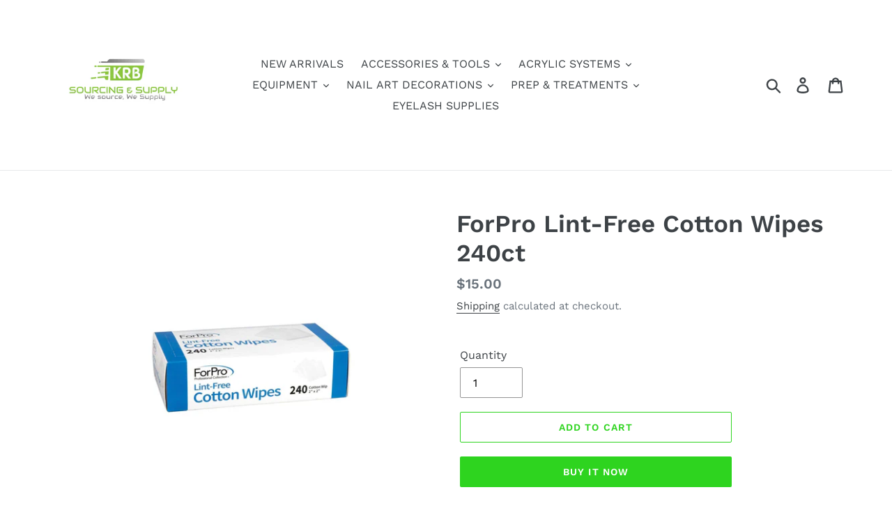

--- FILE ---
content_type: text/html; charset=utf-8
request_url: https://shopkrb.com/products/forpro-lint-free-cotton-wipes-240ct
body_size: 17611
content:
<!doctype html>
<!--[if IE 9]> <html class="ie9 no-js" lang="en"> <![endif]-->
<!--[if (gt IE 9)|!(IE)]><!--> <html class="no-js" lang="en"> <!--<![endif]-->
<head>
  <meta charset="utf-8">
  <meta http-equiv="X-UA-Compatible" content="IE=edge,chrome=1">
  <meta name="viewport" content="width=device-width,initial-scale=1">
  <meta name="theme-color" content="#2ed41f">
  <link rel="canonical" href="https://shopkrb.com/products/forpro-lint-free-cotton-wipes-240ct"><title>ForPro Lint-Free Cotton Wipes 240ct
&ndash; KRB Sourcing &amp; Supply</title><meta name="description" content=""><!-- /snippets/social-meta-tags.liquid -->




<meta property="og:site_name" content="KRB Sourcing &amp; Supply">
<meta property="og:url" content="https://shopkrb.com/products/forpro-lint-free-cotton-wipes-240ct">
<meta property="og:title" content="ForPro Lint-Free Cotton Wipes 240ct">
<meta property="og:type" content="product">
<meta property="og:description" content="KRB Sourcing & Supply is a leading supplier of premium and trendy beauty and nail supplies in Barbados.">

  <meta property="og:price:amount" content="15.00">
  <meta property="og:price:currency" content="BBD">

<meta property="og:image" content="http://shopkrb.com/cdn/shop/products/image_77d68b76-4829-4294-a90f-0989ec9a2210_1200x1200.jpg?v=1681500863">
<meta property="og:image:secure_url" content="https://shopkrb.com/cdn/shop/products/image_77d68b76-4829-4294-a90f-0989ec9a2210_1200x1200.jpg?v=1681500863">


<meta name="twitter:card" content="summary_large_image">
<meta name="twitter:title" content="ForPro Lint-Free Cotton Wipes 240ct">
<meta name="twitter:description" content="KRB Sourcing & Supply is a leading supplier of premium and trendy beauty and nail supplies in Barbados.">


  <link href="//shopkrb.com/cdn/shop/t/2/assets/theme.scss.css?v=123769614010507094211759112211" rel="stylesheet" type="text/css" media="all" />

  <script>
    var theme = {
      strings: {
        addToCart: "Add to cart",
        soldOut: "Sold out",
        unavailable: "Unavailable",
        regularPrice: "Regular price",
        sale: "Sale",
        showMore: "Show More",
        showLess: "Show Less",
        addressError: "Error looking up that address",
        addressNoResults: "No results for that address",
        addressQueryLimit: "You have exceeded the Google API usage limit. Consider upgrading to a \u003ca href=\"https:\/\/developers.google.com\/maps\/premium\/usage-limits\"\u003ePremium Plan\u003c\/a\u003e.",
        authError: "There was a problem authenticating your Google Maps account.",
        newWindow: "Opens in a new window.",
        external: "Opens external website.",
        newWindowExternal: "Opens external website in a new window."
      },
      moneyFormat: "${{amount}}"
    }

    document.documentElement.className = document.documentElement.className.replace('no-js', 'js');
  </script>

  <!--[if (lte IE 9) ]><script src="//shopkrb.com/cdn/shop/t/2/assets/match-media.min.js?v=22265819453975888031672712041" type="text/javascript"></script><![endif]--><!--[if (gt IE 9)|!(IE)]><!--><script src="//shopkrb.com/cdn/shop/t/2/assets/lazysizes.js?v=68441465964607740661672712041" async="async"></script><!--<![endif]-->
  <!--[if lte IE 9]><script src="//shopkrb.com/cdn/shop/t/2/assets/lazysizes.min.js?v=257"></script><![endif]-->

  <!--[if (gt IE 9)|!(IE)]><!--><script src="//shopkrb.com/cdn/shop/t/2/assets/vendor.js?v=121857302354663160541672712041" defer="defer"></script><!--<![endif]-->
  <!--[if lte IE 9]><script src="//shopkrb.com/cdn/shop/t/2/assets/vendor.js?v=121857302354663160541672712041"></script><![endif]-->

  <!--[if (gt IE 9)|!(IE)]><!--><script src="//shopkrb.com/cdn/shop/t/2/assets/theme.js?v=75491079349153556211672712041" defer="defer"></script><!--<![endif]-->
  <!--[if lte IE 9]><script src="//shopkrb.com/cdn/shop/t/2/assets/theme.js?v=75491079349153556211672712041"></script><![endif]-->

  <script>window.performance && window.performance.mark && window.performance.mark('shopify.content_for_header.start');</script><meta id="shopify-digital-wallet" name="shopify-digital-wallet" content="/69913379110/digital_wallets/dialog">
<link rel="alternate" type="application/json+oembed" href="https://shopkrb.com/products/forpro-lint-free-cotton-wipes-240ct.oembed">
<script async="async" src="/checkouts/internal/preloads.js?locale=en-BB"></script>
<script id="shopify-features" type="application/json">{"accessToken":"9f55de949446128aa19ea0b4e15a9a64","betas":["rich-media-storefront-analytics"],"domain":"shopkrb.com","predictiveSearch":true,"shopId":69913379110,"locale":"en"}</script>
<script>var Shopify = Shopify || {};
Shopify.shop = "krb-beauty-supply.myshopify.com";
Shopify.locale = "en";
Shopify.currency = {"active":"BBD","rate":"1.0"};
Shopify.country = "BB";
Shopify.theme = {"name":"Spooners Hill","id":140979765542,"schema_name":"Debut","schema_version":"10.0.1","theme_store_id":null,"role":"main"};
Shopify.theme.handle = "null";
Shopify.theme.style = {"id":null,"handle":null};
Shopify.cdnHost = "shopkrb.com/cdn";
Shopify.routes = Shopify.routes || {};
Shopify.routes.root = "/";</script>
<script type="module">!function(o){(o.Shopify=o.Shopify||{}).modules=!0}(window);</script>
<script>!function(o){function n(){var o=[];function n(){o.push(Array.prototype.slice.apply(arguments))}return n.q=o,n}var t=o.Shopify=o.Shopify||{};t.loadFeatures=n(),t.autoloadFeatures=n()}(window);</script>
<script id="shop-js-analytics" type="application/json">{"pageType":"product"}</script>
<script defer="defer" async type="module" src="//shopkrb.com/cdn/shopifycloud/shop-js/modules/v2/client.init-shop-cart-sync_BT-GjEfc.en.esm.js"></script>
<script defer="defer" async type="module" src="//shopkrb.com/cdn/shopifycloud/shop-js/modules/v2/chunk.common_D58fp_Oc.esm.js"></script>
<script defer="defer" async type="module" src="//shopkrb.com/cdn/shopifycloud/shop-js/modules/v2/chunk.modal_xMitdFEc.esm.js"></script>
<script type="module">
  await import("//shopkrb.com/cdn/shopifycloud/shop-js/modules/v2/client.init-shop-cart-sync_BT-GjEfc.en.esm.js");
await import("//shopkrb.com/cdn/shopifycloud/shop-js/modules/v2/chunk.common_D58fp_Oc.esm.js");
await import("//shopkrb.com/cdn/shopifycloud/shop-js/modules/v2/chunk.modal_xMitdFEc.esm.js");

  window.Shopify.SignInWithShop?.initShopCartSync?.({"fedCMEnabled":true,"windoidEnabled":true});

</script>
<script id="__st">var __st={"a":69913379110,"offset":-14400,"reqid":"246298c4-39f7-4524-aa44-ddbce87b7575-1769314862","pageurl":"shopkrb.com\/products\/forpro-lint-free-cotton-wipes-240ct","u":"b2790c8a608f","p":"product","rtyp":"product","rid":8245880258854};</script>
<script>window.ShopifyPaypalV4VisibilityTracking = true;</script>
<script id="captcha-bootstrap">!function(){'use strict';const t='contact',e='account',n='new_comment',o=[[t,t],['blogs',n],['comments',n],[t,'customer']],c=[[e,'customer_login'],[e,'guest_login'],[e,'recover_customer_password'],[e,'create_customer']],r=t=>t.map((([t,e])=>`form[action*='/${t}']:not([data-nocaptcha='true']) input[name='form_type'][value='${e}']`)).join(','),a=t=>()=>t?[...document.querySelectorAll(t)].map((t=>t.form)):[];function s(){const t=[...o],e=r(t);return a(e)}const i='password',u='form_key',d=['recaptcha-v3-token','g-recaptcha-response','h-captcha-response',i],f=()=>{try{return window.sessionStorage}catch{return}},m='__shopify_v',_=t=>t.elements[u];function p(t,e,n=!1){try{const o=window.sessionStorage,c=JSON.parse(o.getItem(e)),{data:r}=function(t){const{data:e,action:n}=t;return t[m]||n?{data:e,action:n}:{data:t,action:n}}(c);for(const[e,n]of Object.entries(r))t.elements[e]&&(t.elements[e].value=n);n&&o.removeItem(e)}catch(o){console.error('form repopulation failed',{error:o})}}const l='form_type',E='cptcha';function T(t){t.dataset[E]=!0}const w=window,h=w.document,L='Shopify',v='ce_forms',y='captcha';let A=!1;((t,e)=>{const n=(g='f06e6c50-85a8-45c8-87d0-21a2b65856fe',I='https://cdn.shopify.com/shopifycloud/storefront-forms-hcaptcha/ce_storefront_forms_captcha_hcaptcha.v1.5.2.iife.js',D={infoText:'Protected by hCaptcha',privacyText:'Privacy',termsText:'Terms'},(t,e,n)=>{const o=w[L][v],c=o.bindForm;if(c)return c(t,g,e,D).then(n);var r;o.q.push([[t,g,e,D],n]),r=I,A||(h.body.append(Object.assign(h.createElement('script'),{id:'captcha-provider',async:!0,src:r})),A=!0)});var g,I,D;w[L]=w[L]||{},w[L][v]=w[L][v]||{},w[L][v].q=[],w[L][y]=w[L][y]||{},w[L][y].protect=function(t,e){n(t,void 0,e),T(t)},Object.freeze(w[L][y]),function(t,e,n,w,h,L){const[v,y,A,g]=function(t,e,n){const i=e?o:[],u=t?c:[],d=[...i,...u],f=r(d),m=r(i),_=r(d.filter((([t,e])=>n.includes(e))));return[a(f),a(m),a(_),s()]}(w,h,L),I=t=>{const e=t.target;return e instanceof HTMLFormElement?e:e&&e.form},D=t=>v().includes(t);t.addEventListener('submit',(t=>{const e=I(t);if(!e)return;const n=D(e)&&!e.dataset.hcaptchaBound&&!e.dataset.recaptchaBound,o=_(e),c=g().includes(e)&&(!o||!o.value);(n||c)&&t.preventDefault(),c&&!n&&(function(t){try{if(!f())return;!function(t){const e=f();if(!e)return;const n=_(t);if(!n)return;const o=n.value;o&&e.removeItem(o)}(t);const e=Array.from(Array(32),(()=>Math.random().toString(36)[2])).join('');!function(t,e){_(t)||t.append(Object.assign(document.createElement('input'),{type:'hidden',name:u})),t.elements[u].value=e}(t,e),function(t,e){const n=f();if(!n)return;const o=[...t.querySelectorAll(`input[type='${i}']`)].map((({name:t})=>t)),c=[...d,...o],r={};for(const[a,s]of new FormData(t).entries())c.includes(a)||(r[a]=s);n.setItem(e,JSON.stringify({[m]:1,action:t.action,data:r}))}(t,e)}catch(e){console.error('failed to persist form',e)}}(e),e.submit())}));const S=(t,e)=>{t&&!t.dataset[E]&&(n(t,e.some((e=>e===t))),T(t))};for(const o of['focusin','change'])t.addEventListener(o,(t=>{const e=I(t);D(e)&&S(e,y())}));const B=e.get('form_key'),M=e.get(l),P=B&&M;t.addEventListener('DOMContentLoaded',(()=>{const t=y();if(P)for(const e of t)e.elements[l].value===M&&p(e,B);[...new Set([...A(),...v().filter((t=>'true'===t.dataset.shopifyCaptcha))])].forEach((e=>S(e,t)))}))}(h,new URLSearchParams(w.location.search),n,t,e,['guest_login'])})(!0,!0)}();</script>
<script integrity="sha256-4kQ18oKyAcykRKYeNunJcIwy7WH5gtpwJnB7kiuLZ1E=" data-source-attribution="shopify.loadfeatures" defer="defer" src="//shopkrb.com/cdn/shopifycloud/storefront/assets/storefront/load_feature-a0a9edcb.js" crossorigin="anonymous"></script>
<script data-source-attribution="shopify.dynamic_checkout.dynamic.init">var Shopify=Shopify||{};Shopify.PaymentButton=Shopify.PaymentButton||{isStorefrontPortableWallets:!0,init:function(){window.Shopify.PaymentButton.init=function(){};var t=document.createElement("script");t.src="https://shopkrb.com/cdn/shopifycloud/portable-wallets/latest/portable-wallets.en.js",t.type="module",document.head.appendChild(t)}};
</script>
<script data-source-attribution="shopify.dynamic_checkout.buyer_consent">
  function portableWalletsHideBuyerConsent(e){var t=document.getElementById("shopify-buyer-consent"),n=document.getElementById("shopify-subscription-policy-button");t&&n&&(t.classList.add("hidden"),t.setAttribute("aria-hidden","true"),n.removeEventListener("click",e))}function portableWalletsShowBuyerConsent(e){var t=document.getElementById("shopify-buyer-consent"),n=document.getElementById("shopify-subscription-policy-button");t&&n&&(t.classList.remove("hidden"),t.removeAttribute("aria-hidden"),n.addEventListener("click",e))}window.Shopify?.PaymentButton&&(window.Shopify.PaymentButton.hideBuyerConsent=portableWalletsHideBuyerConsent,window.Shopify.PaymentButton.showBuyerConsent=portableWalletsShowBuyerConsent);
</script>
<script>
  function portableWalletsCleanup(e){e&&e.src&&console.error("Failed to load portable wallets script "+e.src);var t=document.querySelectorAll("shopify-accelerated-checkout .shopify-payment-button__skeleton, shopify-accelerated-checkout-cart .wallet-cart-button__skeleton"),e=document.getElementById("shopify-buyer-consent");for(let e=0;e<t.length;e++)t[e].remove();e&&e.remove()}function portableWalletsNotLoadedAsModule(e){e instanceof ErrorEvent&&"string"==typeof e.message&&e.message.includes("import.meta")&&"string"==typeof e.filename&&e.filename.includes("portable-wallets")&&(window.removeEventListener("error",portableWalletsNotLoadedAsModule),window.Shopify.PaymentButton.failedToLoad=e,"loading"===document.readyState?document.addEventListener("DOMContentLoaded",window.Shopify.PaymentButton.init):window.Shopify.PaymentButton.init())}window.addEventListener("error",portableWalletsNotLoadedAsModule);
</script>

<script type="module" src="https://shopkrb.com/cdn/shopifycloud/portable-wallets/latest/portable-wallets.en.js" onError="portableWalletsCleanup(this)" crossorigin="anonymous"></script>
<script nomodule>
  document.addEventListener("DOMContentLoaded", portableWalletsCleanup);
</script>

<link id="shopify-accelerated-checkout-styles" rel="stylesheet" media="screen" href="https://shopkrb.com/cdn/shopifycloud/portable-wallets/latest/accelerated-checkout-backwards-compat.css" crossorigin="anonymous">
<style id="shopify-accelerated-checkout-cart">
        #shopify-buyer-consent {
  margin-top: 1em;
  display: inline-block;
  width: 100%;
}

#shopify-buyer-consent.hidden {
  display: none;
}

#shopify-subscription-policy-button {
  background: none;
  border: none;
  padding: 0;
  text-decoration: underline;
  font-size: inherit;
  cursor: pointer;
}

#shopify-subscription-policy-button::before {
  box-shadow: none;
}

      </style>

<script>window.performance && window.performance.mark && window.performance.mark('shopify.content_for_header.end');</script>
<link href="https://monorail-edge.shopifysvc.com" rel="dns-prefetch">
<script>(function(){if ("sendBeacon" in navigator && "performance" in window) {try {var session_token_from_headers = performance.getEntriesByType('navigation')[0].serverTiming.find(x => x.name == '_s').description;} catch {var session_token_from_headers = undefined;}var session_cookie_matches = document.cookie.match(/_shopify_s=([^;]*)/);var session_token_from_cookie = session_cookie_matches && session_cookie_matches.length === 2 ? session_cookie_matches[1] : "";var session_token = session_token_from_headers || session_token_from_cookie || "";function handle_abandonment_event(e) {var entries = performance.getEntries().filter(function(entry) {return /monorail-edge.shopifysvc.com/.test(entry.name);});if (!window.abandonment_tracked && entries.length === 0) {window.abandonment_tracked = true;var currentMs = Date.now();var navigation_start = performance.timing.navigationStart;var payload = {shop_id: 69913379110,url: window.location.href,navigation_start,duration: currentMs - navigation_start,session_token,page_type: "product"};window.navigator.sendBeacon("https://monorail-edge.shopifysvc.com/v1/produce", JSON.stringify({schema_id: "online_store_buyer_site_abandonment/1.1",payload: payload,metadata: {event_created_at_ms: currentMs,event_sent_at_ms: currentMs}}));}}window.addEventListener('pagehide', handle_abandonment_event);}}());</script>
<script id="web-pixels-manager-setup">(function e(e,d,r,n,o){if(void 0===o&&(o={}),!Boolean(null===(a=null===(i=window.Shopify)||void 0===i?void 0:i.analytics)||void 0===a?void 0:a.replayQueue)){var i,a;window.Shopify=window.Shopify||{};var t=window.Shopify;t.analytics=t.analytics||{};var s=t.analytics;s.replayQueue=[],s.publish=function(e,d,r){return s.replayQueue.push([e,d,r]),!0};try{self.performance.mark("wpm:start")}catch(e){}var l=function(){var e={modern:/Edge?\/(1{2}[4-9]|1[2-9]\d|[2-9]\d{2}|\d{4,})\.\d+(\.\d+|)|Firefox\/(1{2}[4-9]|1[2-9]\d|[2-9]\d{2}|\d{4,})\.\d+(\.\d+|)|Chrom(ium|e)\/(9{2}|\d{3,})\.\d+(\.\d+|)|(Maci|X1{2}).+ Version\/(15\.\d+|(1[6-9]|[2-9]\d|\d{3,})\.\d+)([,.]\d+|)( \(\w+\)|)( Mobile\/\w+|) Safari\/|Chrome.+OPR\/(9{2}|\d{3,})\.\d+\.\d+|(CPU[ +]OS|iPhone[ +]OS|CPU[ +]iPhone|CPU IPhone OS|CPU iPad OS)[ +]+(15[._]\d+|(1[6-9]|[2-9]\d|\d{3,})[._]\d+)([._]\d+|)|Android:?[ /-](13[3-9]|1[4-9]\d|[2-9]\d{2}|\d{4,})(\.\d+|)(\.\d+|)|Android.+Firefox\/(13[5-9]|1[4-9]\d|[2-9]\d{2}|\d{4,})\.\d+(\.\d+|)|Android.+Chrom(ium|e)\/(13[3-9]|1[4-9]\d|[2-9]\d{2}|\d{4,})\.\d+(\.\d+|)|SamsungBrowser\/([2-9]\d|\d{3,})\.\d+/,legacy:/Edge?\/(1[6-9]|[2-9]\d|\d{3,})\.\d+(\.\d+|)|Firefox\/(5[4-9]|[6-9]\d|\d{3,})\.\d+(\.\d+|)|Chrom(ium|e)\/(5[1-9]|[6-9]\d|\d{3,})\.\d+(\.\d+|)([\d.]+$|.*Safari\/(?![\d.]+ Edge\/[\d.]+$))|(Maci|X1{2}).+ Version\/(10\.\d+|(1[1-9]|[2-9]\d|\d{3,})\.\d+)([,.]\d+|)( \(\w+\)|)( Mobile\/\w+|) Safari\/|Chrome.+OPR\/(3[89]|[4-9]\d|\d{3,})\.\d+\.\d+|(CPU[ +]OS|iPhone[ +]OS|CPU[ +]iPhone|CPU IPhone OS|CPU iPad OS)[ +]+(10[._]\d+|(1[1-9]|[2-9]\d|\d{3,})[._]\d+)([._]\d+|)|Android:?[ /-](13[3-9]|1[4-9]\d|[2-9]\d{2}|\d{4,})(\.\d+|)(\.\d+|)|Mobile Safari.+OPR\/([89]\d|\d{3,})\.\d+\.\d+|Android.+Firefox\/(13[5-9]|1[4-9]\d|[2-9]\d{2}|\d{4,})\.\d+(\.\d+|)|Android.+Chrom(ium|e)\/(13[3-9]|1[4-9]\d|[2-9]\d{2}|\d{4,})\.\d+(\.\d+|)|Android.+(UC? ?Browser|UCWEB|U3)[ /]?(15\.([5-9]|\d{2,})|(1[6-9]|[2-9]\d|\d{3,})\.\d+)\.\d+|SamsungBrowser\/(5\.\d+|([6-9]|\d{2,})\.\d+)|Android.+MQ{2}Browser\/(14(\.(9|\d{2,})|)|(1[5-9]|[2-9]\d|\d{3,})(\.\d+|))(\.\d+|)|K[Aa][Ii]OS\/(3\.\d+|([4-9]|\d{2,})\.\d+)(\.\d+|)/},d=e.modern,r=e.legacy,n=navigator.userAgent;return n.match(d)?"modern":n.match(r)?"legacy":"unknown"}(),u="modern"===l?"modern":"legacy",c=(null!=n?n:{modern:"",legacy:""})[u],f=function(e){return[e.baseUrl,"/wpm","/b",e.hashVersion,"modern"===e.buildTarget?"m":"l",".js"].join("")}({baseUrl:d,hashVersion:r,buildTarget:u}),m=function(e){var d=e.version,r=e.bundleTarget,n=e.surface,o=e.pageUrl,i=e.monorailEndpoint;return{emit:function(e){var a=e.status,t=e.errorMsg,s=(new Date).getTime(),l=JSON.stringify({metadata:{event_sent_at_ms:s},events:[{schema_id:"web_pixels_manager_load/3.1",payload:{version:d,bundle_target:r,page_url:o,status:a,surface:n,error_msg:t},metadata:{event_created_at_ms:s}}]});if(!i)return console&&console.warn&&console.warn("[Web Pixels Manager] No Monorail endpoint provided, skipping logging."),!1;try{return self.navigator.sendBeacon.bind(self.navigator)(i,l)}catch(e){}var u=new XMLHttpRequest;try{return u.open("POST",i,!0),u.setRequestHeader("Content-Type","text/plain"),u.send(l),!0}catch(e){return console&&console.warn&&console.warn("[Web Pixels Manager] Got an unhandled error while logging to Monorail."),!1}}}}({version:r,bundleTarget:l,surface:e.surface,pageUrl:self.location.href,monorailEndpoint:e.monorailEndpoint});try{o.browserTarget=l,function(e){var d=e.src,r=e.async,n=void 0===r||r,o=e.onload,i=e.onerror,a=e.sri,t=e.scriptDataAttributes,s=void 0===t?{}:t,l=document.createElement("script"),u=document.querySelector("head"),c=document.querySelector("body");if(l.async=n,l.src=d,a&&(l.integrity=a,l.crossOrigin="anonymous"),s)for(var f in s)if(Object.prototype.hasOwnProperty.call(s,f))try{l.dataset[f]=s[f]}catch(e){}if(o&&l.addEventListener("load",o),i&&l.addEventListener("error",i),u)u.appendChild(l);else{if(!c)throw new Error("Did not find a head or body element to append the script");c.appendChild(l)}}({src:f,async:!0,onload:function(){if(!function(){var e,d;return Boolean(null===(d=null===(e=window.Shopify)||void 0===e?void 0:e.analytics)||void 0===d?void 0:d.initialized)}()){var d=window.webPixelsManager.init(e)||void 0;if(d){var r=window.Shopify.analytics;r.replayQueue.forEach((function(e){var r=e[0],n=e[1],o=e[2];d.publishCustomEvent(r,n,o)})),r.replayQueue=[],r.publish=d.publishCustomEvent,r.visitor=d.visitor,r.initialized=!0}}},onerror:function(){return m.emit({status:"failed",errorMsg:"".concat(f," has failed to load")})},sri:function(e){var d=/^sha384-[A-Za-z0-9+/=]+$/;return"string"==typeof e&&d.test(e)}(c)?c:"",scriptDataAttributes:o}),m.emit({status:"loading"})}catch(e){m.emit({status:"failed",errorMsg:(null==e?void 0:e.message)||"Unknown error"})}}})({shopId: 69913379110,storefrontBaseUrl: "https://shopkrb.com",extensionsBaseUrl: "https://extensions.shopifycdn.com/cdn/shopifycloud/web-pixels-manager",monorailEndpoint: "https://monorail-edge.shopifysvc.com/unstable/produce_batch",surface: "storefront-renderer",enabledBetaFlags: ["2dca8a86"],webPixelsConfigList: [{"id":"shopify-app-pixel","configuration":"{}","eventPayloadVersion":"v1","runtimeContext":"STRICT","scriptVersion":"0450","apiClientId":"shopify-pixel","type":"APP","privacyPurposes":["ANALYTICS","MARKETING"]},{"id":"shopify-custom-pixel","eventPayloadVersion":"v1","runtimeContext":"LAX","scriptVersion":"0450","apiClientId":"shopify-pixel","type":"CUSTOM","privacyPurposes":["ANALYTICS","MARKETING"]}],isMerchantRequest: false,initData: {"shop":{"name":"KRB Sourcing \u0026 Supply","paymentSettings":{"currencyCode":"BBD"},"myshopifyDomain":"krb-beauty-supply.myshopify.com","countryCode":"BB","storefrontUrl":"https:\/\/shopkrb.com"},"customer":null,"cart":null,"checkout":null,"productVariants":[{"price":{"amount":15.0,"currencyCode":"BBD"},"product":{"title":"ForPro Lint-Free Cotton Wipes 240ct","vendor":"KRB Sourcing \u0026 Supply","id":"8245880258854","untranslatedTitle":"ForPro Lint-Free Cotton Wipes 240ct","url":"\/products\/forpro-lint-free-cotton-wipes-240ct","type":"Accessories \u0026 Tools"},"id":"44858764067110","image":{"src":"\/\/shopkrb.com\/cdn\/shop\/products\/image_77d68b76-4829-4294-a90f-0989ec9a2210.jpg?v=1681500863"},"sku":"KRB-00476-1","title":"Default Title","untranslatedTitle":"Default Title"}],"purchasingCompany":null},},"https://shopkrb.com/cdn","fcfee988w5aeb613cpc8e4bc33m6693e112",{"modern":"","legacy":""},{"shopId":"69913379110","storefrontBaseUrl":"https:\/\/shopkrb.com","extensionBaseUrl":"https:\/\/extensions.shopifycdn.com\/cdn\/shopifycloud\/web-pixels-manager","surface":"storefront-renderer","enabledBetaFlags":"[\"2dca8a86\"]","isMerchantRequest":"false","hashVersion":"fcfee988w5aeb613cpc8e4bc33m6693e112","publish":"custom","events":"[[\"page_viewed\",{}],[\"product_viewed\",{\"productVariant\":{\"price\":{\"amount\":15.0,\"currencyCode\":\"BBD\"},\"product\":{\"title\":\"ForPro Lint-Free Cotton Wipes 240ct\",\"vendor\":\"KRB Sourcing \u0026 Supply\",\"id\":\"8245880258854\",\"untranslatedTitle\":\"ForPro Lint-Free Cotton Wipes 240ct\",\"url\":\"\/products\/forpro-lint-free-cotton-wipes-240ct\",\"type\":\"Accessories \u0026 Tools\"},\"id\":\"44858764067110\",\"image\":{\"src\":\"\/\/shopkrb.com\/cdn\/shop\/products\/image_77d68b76-4829-4294-a90f-0989ec9a2210.jpg?v=1681500863\"},\"sku\":\"KRB-00476-1\",\"title\":\"Default Title\",\"untranslatedTitle\":\"Default Title\"}}]]"});</script><script>
  window.ShopifyAnalytics = window.ShopifyAnalytics || {};
  window.ShopifyAnalytics.meta = window.ShopifyAnalytics.meta || {};
  window.ShopifyAnalytics.meta.currency = 'BBD';
  var meta = {"product":{"id":8245880258854,"gid":"gid:\/\/shopify\/Product\/8245880258854","vendor":"KRB Sourcing \u0026 Supply","type":"Accessories \u0026 Tools","handle":"forpro-lint-free-cotton-wipes-240ct","variants":[{"id":44858764067110,"price":1500,"name":"ForPro Lint-Free Cotton Wipes 240ct","public_title":null,"sku":"KRB-00476-1"}],"remote":false},"page":{"pageType":"product","resourceType":"product","resourceId":8245880258854,"requestId":"246298c4-39f7-4524-aa44-ddbce87b7575-1769314862"}};
  for (var attr in meta) {
    window.ShopifyAnalytics.meta[attr] = meta[attr];
  }
</script>
<script class="analytics">
  (function () {
    var customDocumentWrite = function(content) {
      var jquery = null;

      if (window.jQuery) {
        jquery = window.jQuery;
      } else if (window.Checkout && window.Checkout.$) {
        jquery = window.Checkout.$;
      }

      if (jquery) {
        jquery('body').append(content);
      }
    };

    var hasLoggedConversion = function(token) {
      if (token) {
        return document.cookie.indexOf('loggedConversion=' + token) !== -1;
      }
      return false;
    }

    var setCookieIfConversion = function(token) {
      if (token) {
        var twoMonthsFromNow = new Date(Date.now());
        twoMonthsFromNow.setMonth(twoMonthsFromNow.getMonth() + 2);

        document.cookie = 'loggedConversion=' + token + '; expires=' + twoMonthsFromNow;
      }
    }

    var trekkie = window.ShopifyAnalytics.lib = window.trekkie = window.trekkie || [];
    if (trekkie.integrations) {
      return;
    }
    trekkie.methods = [
      'identify',
      'page',
      'ready',
      'track',
      'trackForm',
      'trackLink'
    ];
    trekkie.factory = function(method) {
      return function() {
        var args = Array.prototype.slice.call(arguments);
        args.unshift(method);
        trekkie.push(args);
        return trekkie;
      };
    };
    for (var i = 0; i < trekkie.methods.length; i++) {
      var key = trekkie.methods[i];
      trekkie[key] = trekkie.factory(key);
    }
    trekkie.load = function(config) {
      trekkie.config = config || {};
      trekkie.config.initialDocumentCookie = document.cookie;
      var first = document.getElementsByTagName('script')[0];
      var script = document.createElement('script');
      script.type = 'text/javascript';
      script.onerror = function(e) {
        var scriptFallback = document.createElement('script');
        scriptFallback.type = 'text/javascript';
        scriptFallback.onerror = function(error) {
                var Monorail = {
      produce: function produce(monorailDomain, schemaId, payload) {
        var currentMs = new Date().getTime();
        var event = {
          schema_id: schemaId,
          payload: payload,
          metadata: {
            event_created_at_ms: currentMs,
            event_sent_at_ms: currentMs
          }
        };
        return Monorail.sendRequest("https://" + monorailDomain + "/v1/produce", JSON.stringify(event));
      },
      sendRequest: function sendRequest(endpointUrl, payload) {
        // Try the sendBeacon API
        if (window && window.navigator && typeof window.navigator.sendBeacon === 'function' && typeof window.Blob === 'function' && !Monorail.isIos12()) {
          var blobData = new window.Blob([payload], {
            type: 'text/plain'
          });

          if (window.navigator.sendBeacon(endpointUrl, blobData)) {
            return true;
          } // sendBeacon was not successful

        } // XHR beacon

        var xhr = new XMLHttpRequest();

        try {
          xhr.open('POST', endpointUrl);
          xhr.setRequestHeader('Content-Type', 'text/plain');
          xhr.send(payload);
        } catch (e) {
          console.log(e);
        }

        return false;
      },
      isIos12: function isIos12() {
        return window.navigator.userAgent.lastIndexOf('iPhone; CPU iPhone OS 12_') !== -1 || window.navigator.userAgent.lastIndexOf('iPad; CPU OS 12_') !== -1;
      }
    };
    Monorail.produce('monorail-edge.shopifysvc.com',
      'trekkie_storefront_load_errors/1.1',
      {shop_id: 69913379110,
      theme_id: 140979765542,
      app_name: "storefront",
      context_url: window.location.href,
      source_url: "//shopkrb.com/cdn/s/trekkie.storefront.8d95595f799fbf7e1d32231b9a28fd43b70c67d3.min.js"});

        };
        scriptFallback.async = true;
        scriptFallback.src = '//shopkrb.com/cdn/s/trekkie.storefront.8d95595f799fbf7e1d32231b9a28fd43b70c67d3.min.js';
        first.parentNode.insertBefore(scriptFallback, first);
      };
      script.async = true;
      script.src = '//shopkrb.com/cdn/s/trekkie.storefront.8d95595f799fbf7e1d32231b9a28fd43b70c67d3.min.js';
      first.parentNode.insertBefore(script, first);
    };
    trekkie.load(
      {"Trekkie":{"appName":"storefront","development":false,"defaultAttributes":{"shopId":69913379110,"isMerchantRequest":null,"themeId":140979765542,"themeCityHash":"13430924624046321633","contentLanguage":"en","currency":"BBD","eventMetadataId":"5d823183-ee4a-4949-b72c-28d20c6e9743"},"isServerSideCookieWritingEnabled":true,"monorailRegion":"shop_domain","enabledBetaFlags":["65f19447"]},"Session Attribution":{},"S2S":{"facebookCapiEnabled":false,"source":"trekkie-storefront-renderer","apiClientId":580111}}
    );

    var loaded = false;
    trekkie.ready(function() {
      if (loaded) return;
      loaded = true;

      window.ShopifyAnalytics.lib = window.trekkie;

      var originalDocumentWrite = document.write;
      document.write = customDocumentWrite;
      try { window.ShopifyAnalytics.merchantGoogleAnalytics.call(this); } catch(error) {};
      document.write = originalDocumentWrite;

      window.ShopifyAnalytics.lib.page(null,{"pageType":"product","resourceType":"product","resourceId":8245880258854,"requestId":"246298c4-39f7-4524-aa44-ddbce87b7575-1769314862","shopifyEmitted":true});

      var match = window.location.pathname.match(/checkouts\/(.+)\/(thank_you|post_purchase)/)
      var token = match? match[1]: undefined;
      if (!hasLoggedConversion(token)) {
        setCookieIfConversion(token);
        window.ShopifyAnalytics.lib.track("Viewed Product",{"currency":"BBD","variantId":44858764067110,"productId":8245880258854,"productGid":"gid:\/\/shopify\/Product\/8245880258854","name":"ForPro Lint-Free Cotton Wipes 240ct","price":"15.00","sku":"KRB-00476-1","brand":"KRB Sourcing \u0026 Supply","variant":null,"category":"Accessories \u0026 Tools","nonInteraction":true,"remote":false},undefined,undefined,{"shopifyEmitted":true});
      window.ShopifyAnalytics.lib.track("monorail:\/\/trekkie_storefront_viewed_product\/1.1",{"currency":"BBD","variantId":44858764067110,"productId":8245880258854,"productGid":"gid:\/\/shopify\/Product\/8245880258854","name":"ForPro Lint-Free Cotton Wipes 240ct","price":"15.00","sku":"KRB-00476-1","brand":"KRB Sourcing \u0026 Supply","variant":null,"category":"Accessories \u0026 Tools","nonInteraction":true,"remote":false,"referer":"https:\/\/shopkrb.com\/products\/forpro-lint-free-cotton-wipes-240ct"});
      }
    });


        var eventsListenerScript = document.createElement('script');
        eventsListenerScript.async = true;
        eventsListenerScript.src = "//shopkrb.com/cdn/shopifycloud/storefront/assets/shop_events_listener-3da45d37.js";
        document.getElementsByTagName('head')[0].appendChild(eventsListenerScript);

})();</script>
<script
  defer
  src="https://shopkrb.com/cdn/shopifycloud/perf-kit/shopify-perf-kit-3.0.4.min.js"
  data-application="storefront-renderer"
  data-shop-id="69913379110"
  data-render-region="gcp-us-central1"
  data-page-type="product"
  data-theme-instance-id="140979765542"
  data-theme-name="Debut"
  data-theme-version="10.0.1"
  data-monorail-region="shop_domain"
  data-resource-timing-sampling-rate="10"
  data-shs="true"
  data-shs-beacon="true"
  data-shs-export-with-fetch="true"
  data-shs-logs-sample-rate="1"
  data-shs-beacon-endpoint="https://shopkrb.com/api/collect"
></script>
</head>

<body class="template-product">

  <a class="in-page-link visually-hidden skip-link" href="#MainContent">Skip to content</a>

  <div id="SearchDrawer" class="search-bar drawer drawer--top" role="dialog" aria-modal="true" aria-label="Search">
    <div class="search-bar__table">
      <div class="search-bar__table-cell search-bar__form-wrapper">
        <form class="search search-bar__form" action="/search" method="get" role="search">
          <input class="search__input search-bar__input" type="search" name="q" value="" placeholder="Search" aria-label="Search">
          <button class="search-bar__submit search__submit btn--link" type="submit">
            <svg aria-hidden="true" focusable="false" role="presentation" class="icon icon-search" viewBox="0 0 37 40"><path d="M35.6 36l-9.8-9.8c4.1-5.4 3.6-13.2-1.3-18.1-5.4-5.4-14.2-5.4-19.7 0-5.4 5.4-5.4 14.2 0 19.7 2.6 2.6 6.1 4.1 9.8 4.1 3 0 5.9-1 8.3-2.8l9.8 9.8c.4.4.9.6 1.4.6s1-.2 1.4-.6c.9-.9.9-2.1.1-2.9zm-20.9-8.2c-2.6 0-5.1-1-7-2.9-3.9-3.9-3.9-10.1 0-14C9.6 9 12.2 8 14.7 8s5.1 1 7 2.9c3.9 3.9 3.9 10.1 0 14-1.9 1.9-4.4 2.9-7 2.9z"/></svg>
            <span class="icon__fallback-text">Submit</span>
          </button>
        </form>
      </div>
      <div class="search-bar__table-cell text-right">
        <button type="button" class="btn--link search-bar__close js-drawer-close">
          <svg aria-hidden="true" focusable="false" role="presentation" class="icon icon-close" viewBox="0 0 37 40"><path d="M21.3 23l11-11c.8-.8.8-2 0-2.8-.8-.8-2-.8-2.8 0l-11 11-11-11c-.8-.8-2-.8-2.8 0-.8.8-.8 2 0 2.8l11 11-11 11c-.8.8-.8 2 0 2.8.4.4.9.6 1.4.6s1-.2 1.4-.6l11-11 11 11c.4.4.9.6 1.4.6s1-.2 1.4-.6c.8-.8.8-2 0-2.8l-11-11z"/></svg>
          <span class="icon__fallback-text">Close search</span>
        </button>
      </div>
    </div>
  </div>

  <div id="shopify-section-header" class="shopify-section">
  <style>
    
      .site-header__logo-image {
        max-width: 250px;
      }
    

    
      .site-header__logo-image {
        margin: 0;
      }
    
  </style>


<div data-section-id="header" data-section-type="header-section">
  
    
  

  <header class="site-header border-bottom logo--left" role="banner">
    <div class="grid grid--no-gutters grid--table site-header__mobile-nav">
      

      <div class="grid__item medium-up--one-quarter logo-align--left">
        
        
          <div class="h2 site-header__logo">
        
          
<a href="/" class="site-header__logo-image">
              
              <img class="lazyload js"
                   src="//shopkrb.com/cdn/shop/files/IMG_0034_61274aec-4177-4237-9195-40ba8e40b968_300x300.jpg?v=1705441455"
                   data-src="//shopkrb.com/cdn/shop/files/IMG_0034_61274aec-4177-4237-9195-40ba8e40b968_{width}x.jpg?v=1705441455"
                   data-widths="[180, 360, 540, 720, 900, 1080, 1296, 1512, 1728, 2048]"
                   data-aspectratio="1.1977611940298507"
                   data-sizes="auto"
                   alt="KRB Sourcing &amp;amp; Supply"
                   style="max-width: 250px">
              <noscript>
                
                <img src="//shopkrb.com/cdn/shop/files/IMG_0034_61274aec-4177-4237-9195-40ba8e40b968_250x.jpg?v=1705441455"
                     srcset="//shopkrb.com/cdn/shop/files/IMG_0034_61274aec-4177-4237-9195-40ba8e40b968_250x.jpg?v=1705441455 1x, //shopkrb.com/cdn/shop/files/IMG_0034_61274aec-4177-4237-9195-40ba8e40b968_250x@2x.jpg?v=1705441455 2x"
                     alt="KRB Sourcing &amp; Supply"
                     style="max-width: 250px;">
              </noscript>
            </a>
          
        
          </div>
        
      </div>

      
        <nav class="grid__item medium-up--one-half small--hide" id="AccessibleNav" role="navigation">
          <ul class="site-nav list--inline " id="SiteNav">
  



    
      <li>
        <a href="/collections/frontpage" class="site-nav__link site-nav__link--main">
          <span class="site-nav__label">NEW ARRIVALS</span>
        </a>
      </li>
    
  



    
      <li class="site-nav--has-dropdown">
        <button class="site-nav__link site-nav__link--main site-nav__link--button" type="button" aria-haspopup="true" aria-expanded="false" aria-controls="SiteNavLabel-accessories-tools">
          <span class="site-nav__label">ACCESSORIES & TOOLS</span><svg aria-hidden="true" focusable="false" role="presentation" class="icon icon--wide icon-chevron-down" viewBox="0 0 498.98 284.49"><defs><style>.cls-1{fill:#231f20}</style></defs><path class="cls-1" d="M80.93 271.76A35 35 0 0 1 140.68 247l189.74 189.75L520.16 247a35 35 0 1 1 49.5 49.5L355.17 511a35 35 0 0 1-49.5 0L91.18 296.5a34.89 34.89 0 0 1-10.25-24.74z" transform="translate(-80.93 -236.76)"/></svg>
        </button>

        <div class="site-nav__dropdown" id="SiteNavLabel-accessories-tools">
          
            <ul>
              
                <li>
                  <a href="/collections/accessories-tools" class="site-nav__link site-nav__child-link">
                    <span class="site-nav__label">ALL PRODUCTS</span>
                  </a>
                </li>
              
                <li>
                  <a href="/collections/accessories-tools/BRUSHES" class="site-nav__link site-nav__child-link">
                    <span class="site-nav__label">BRUSHES</span>
                  </a>
                </li>
              
                <li>
                  <a href="/collections/accessories-tools/DRILL-BITS" class="site-nav__link site-nav__child-link">
                    <span class="site-nav__label">E-FILE BITS</span>
                  </a>
                </li>
              
                <li>
                  <a href="/collections/accessories-tools/FILES-&-BUFFERS" class="site-nav__link site-nav__child-link">
                    <span class="site-nav__label">FILES &amp; BUFFERS</span>
                  </a>
                </li>
              
                <li>
                  <a href="/collections/accessories-tools/NAIL-TIPS" class="site-nav__link site-nav__child-link site-nav__link--last">
                    <span class="site-nav__label">NAIL TIPS</span>
                  </a>
                </li>
              
            </ul>
          
        </div>
      </li>
    
  



    
      <li class="site-nav--has-dropdown">
        <button class="site-nav__link site-nav__link--main site-nav__link--button" type="button" aria-haspopup="true" aria-expanded="false" aria-controls="SiteNavLabel-acrylic-systems">
          <span class="site-nav__label">ACRYLIC SYSTEMS</span><svg aria-hidden="true" focusable="false" role="presentation" class="icon icon--wide icon-chevron-down" viewBox="0 0 498.98 284.49"><defs><style>.cls-1{fill:#231f20}</style></defs><path class="cls-1" d="M80.93 271.76A35 35 0 0 1 140.68 247l189.74 189.75L520.16 247a35 35 0 1 1 49.5 49.5L355.17 511a35 35 0 0 1-49.5 0L91.18 296.5a34.89 34.89 0 0 1-10.25-24.74z" transform="translate(-80.93 -236.76)"/></svg>
        </button>

        <div class="site-nav__dropdown" id="SiteNavLabel-acrylic-systems">
          
            <ul>
              
                <li>
                  <a href="/collections/acrylic-system" class="site-nav__link site-nav__child-link">
                    <span class="site-nav__label">ALL PRODUCTS</span>
                  </a>
                </li>
              
                <li>
                  <a href="/collections/acrylic-powders" class="site-nav__link site-nav__child-link">
                    <span class="site-nav__label">ACRYLIC POWDER</span>
                  </a>
                </li>
              
                <li>
                  <a href="/collections/monomers" class="site-nav__link site-nav__child-link site-nav__link--last">
                    <span class="site-nav__label">LIQUID / MONOMER</span>
                  </a>
                </li>
              
            </ul>
          
        </div>
      </li>
    
  



    
      <li class="site-nav--has-dropdown">
        <button class="site-nav__link site-nav__link--main site-nav__link--button" type="button" aria-haspopup="true" aria-expanded="false" aria-controls="SiteNavLabel-equipment">
          <span class="site-nav__label">EQUIPMENT</span><svg aria-hidden="true" focusable="false" role="presentation" class="icon icon--wide icon-chevron-down" viewBox="0 0 498.98 284.49"><defs><style>.cls-1{fill:#231f20}</style></defs><path class="cls-1" d="M80.93 271.76A35 35 0 0 1 140.68 247l189.74 189.75L520.16 247a35 35 0 1 1 49.5 49.5L355.17 511a35 35 0 0 1-49.5 0L91.18 296.5a34.89 34.89 0 0 1-10.25-24.74z" transform="translate(-80.93 -236.76)"/></svg>
        </button>

        <div class="site-nav__dropdown" id="SiteNavLabel-equipment">
          
            <ul>
              
                <li>
                  <a href="/collections/equipment" class="site-nav__link site-nav__child-link">
                    <span class="site-nav__label">ALL PRODUCTS</span>
                  </a>
                </li>
              
                <li>
                  <a href="/collections/equipment/DECOR-&-STORAGE" class="site-nav__link site-nav__child-link">
                    <span class="site-nav__label">DECOR &amp; STORAGE</span>
                  </a>
                </li>
              
                <li>
                  <a href="/collections/equipment/E-File-%2F-Nail-Drill" class="site-nav__link site-nav__child-link">
                    <span class="site-nav__label">E-FILES / NAIL DRILLS</span>
                  </a>
                </li>
              
                <li>
                  <a href="/collections/equipment/FACIAL" class="site-nav__link site-nav__child-link">
                    <span class="site-nav__label">FACIAL</span>
                  </a>
                </li>
              
                <li>
                  <a href="/collections/equipment/MASSAGE-BED" class="site-nav__link site-nav__child-link">
                    <span class="site-nav__label">MASSAGE BEDS</span>
                  </a>
                </li>
              
                <li>
                  <a href="/collections/equipment/CHAIRS-&-STOOLS" class="site-nav__link site-nav__child-link">
                    <span class="site-nav__label">CHAIRS &amp; SALON STOOLS</span>
                  </a>
                </li>
              
                <li>
                  <a href="/collections/equipment/UV%2FLED-LAMP" class="site-nav__link site-nav__child-link site-nav__link--last">
                    <span class="site-nav__label">UV/LED LAMPS</span>
                  </a>
                </li>
              
            </ul>
          
        </div>
      </li>
    
  



    
      <li class="site-nav--has-dropdown">
        <button class="site-nav__link site-nav__link--main site-nav__link--button" type="button" aria-haspopup="true" aria-expanded="false" aria-controls="SiteNavLabel-nail-art-decorations">
          <span class="site-nav__label">NAIL ART DECORATIONS</span><svg aria-hidden="true" focusable="false" role="presentation" class="icon icon--wide icon-chevron-down" viewBox="0 0 498.98 284.49"><defs><style>.cls-1{fill:#231f20}</style></defs><path class="cls-1" d="M80.93 271.76A35 35 0 0 1 140.68 247l189.74 189.75L520.16 247a35 35 0 1 1 49.5 49.5L355.17 511a35 35 0 0 1-49.5 0L91.18 296.5a34.89 34.89 0 0 1-10.25-24.74z" transform="translate(-80.93 -236.76)"/></svg>
        </button>

        <div class="site-nav__dropdown" id="SiteNavLabel-nail-art-decorations">
          
            <ul>
              
                <li>
                  <a href="/collections/nail-art-decorations" class="site-nav__link site-nav__child-link">
                    <span class="site-nav__label">ALL PRODUCTS</span>
                  </a>
                </li>
              
                <li>
                  <a href="/collections/nail-art-decorations/CHROME" class="site-nav__link site-nav__child-link">
                    <span class="site-nav__label">CHROMES</span>
                  </a>
                </li>
              
                <li>
                  <a href="/collections/nail-art-decorations/GEL-PAINT" class="site-nav__link site-nav__child-link">
                    <span class="site-nav__label">GEL PAINTS</span>
                  </a>
                </li>
              
                <li>
                  <a href="/collections/nail-art-decorations/GLITTER" class="site-nav__link site-nav__child-link">
                    <span class="site-nav__label">GLITTERS</span>
                  </a>
                </li>
              
                <li>
                  <a href="/collections/nail-art-decorations/RHINESTONES" class="site-nav__link site-nav__child-link">
                    <span class="site-nav__label">RHINESTONES</span>
                  </a>
                </li>
              
                <li>
                  <a href="/collections/nail-art-decorations/STICKER" class="site-nav__link site-nav__child-link">
                    <span class="site-nav__label">STICKERS</span>
                  </a>
                </li>
              
                <li>
                  <a href="/collections/nail-art-decorations/Foil" class="site-nav__link site-nav__child-link site-nav__link--last">
                    <span class="site-nav__label">TRANSFER FOILS</span>
                  </a>
                </li>
              
            </ul>
          
        </div>
      </li>
    
  



    
      <li class="site-nav--has-dropdown">
        <button class="site-nav__link site-nav__link--main site-nav__link--button" type="button" aria-haspopup="true" aria-expanded="false" aria-controls="SiteNavLabel-prep-treatments">
          <span class="site-nav__label">PREP & TREATMENTS</span><svg aria-hidden="true" focusable="false" role="presentation" class="icon icon--wide icon-chevron-down" viewBox="0 0 498.98 284.49"><defs><style>.cls-1{fill:#231f20}</style></defs><path class="cls-1" d="M80.93 271.76A35 35 0 0 1 140.68 247l189.74 189.75L520.16 247a35 35 0 1 1 49.5 49.5L355.17 511a35 35 0 0 1-49.5 0L91.18 296.5a34.89 34.89 0 0 1-10.25-24.74z" transform="translate(-80.93 -236.76)"/></svg>
        </button>

        <div class="site-nav__dropdown" id="SiteNavLabel-prep-treatments">
          
            <ul>
              
                <li>
                  <a href="/collections/preps-treatments" class="site-nav__link site-nav__child-link">
                    <span class="site-nav__label">ALL PRODUCTS</span>
                  </a>
                </li>
              
                <li>
                  <a href="/collections/preps-treatments/BASE-&-TOP-COAT" class="site-nav__link site-nav__child-link">
                    <span class="site-nav__label">BASE &amp; TOP COATS</span>
                  </a>
                </li>
              
                <li>
                  <a href="/collections/preps-treatments/DEHYDRATORS-&-PRIMERS" class="site-nav__link site-nav__child-link">
                    <span class="site-nav__label">DEHYDRATORS &amp; PRIMERS</span>
                  </a>
                </li>
              
                <li>
                  <a href="/collections/preps-treatments/Disinfectant" class="site-nav__link site-nav__child-link">
                    <span class="site-nav__label">DISINFECTANTS / SANITIZERS</span>
                  </a>
                </li>
              
                <li>
                  <a href="/collections/preps-treatments/FACIAL" class="site-nav__link site-nav__child-link">
                    <span class="site-nav__label">FACIAL</span>
                  </a>
                </li>
              
                <li>
                  <a href="/collections/preps-treatments/HARD-GEL" class="site-nav__link site-nav__child-link">
                    <span class="site-nav__label">HARD GEL</span>
                  </a>
                </li>
              
                <li>
                  <a href="/collections/preps-treatments/MANICURE-&-PEDICURE" class="site-nav__link site-nav__child-link">
                    <span class="site-nav__label">MANICURE &amp; PEDICURE</span>
                  </a>
                </li>
              
                <li>
                  <a href="/collections/preps-treatments/Wax-Products" class="site-nav__link site-nav__child-link site-nav__link--last">
                    <span class="site-nav__label">WAXING</span>
                  </a>
                </li>
              
            </ul>
          
        </div>
      </li>
    
  



    
      <li>
        <a href="/collections/eyelash-supplies" class="site-nav__link site-nav__link--main">
          <span class="site-nav__label">EYELASH SUPPLIES</span>
        </a>
      </li>
    
  
</ul>

        </nav>
      

      <div class="grid__item medium-up--one-quarter text-right site-header__icons site-header__icons--plus">
        <div class="site-header__icons-wrapper">
          <div class="site-header__search site-header__icon">
            <form action="/search" method="get" class="search-header search" role="search">
  <input class="search-header__input search__input"
    type="search"
    name="q"
    placeholder="Search"
    aria-label="Search">
  <button class="search-header__submit search__submit btn--link site-header__icon" type="submit">
    <svg aria-hidden="true" focusable="false" role="presentation" class="icon icon-search" viewBox="0 0 37 40"><path d="M35.6 36l-9.8-9.8c4.1-5.4 3.6-13.2-1.3-18.1-5.4-5.4-14.2-5.4-19.7 0-5.4 5.4-5.4 14.2 0 19.7 2.6 2.6 6.1 4.1 9.8 4.1 3 0 5.9-1 8.3-2.8l9.8 9.8c.4.4.9.6 1.4.6s1-.2 1.4-.6c.9-.9.9-2.1.1-2.9zm-20.9-8.2c-2.6 0-5.1-1-7-2.9-3.9-3.9-3.9-10.1 0-14C9.6 9 12.2 8 14.7 8s5.1 1 7 2.9c3.9 3.9 3.9 10.1 0 14-1.9 1.9-4.4 2.9-7 2.9z"/></svg>
    <span class="icon__fallback-text">Submit</span>
  </button>
</form>

          </div>

          <button type="button" class="btn--link site-header__icon site-header__search-toggle js-drawer-open-top">
            <svg aria-hidden="true" focusable="false" role="presentation" class="icon icon-search" viewBox="0 0 37 40"><path d="M35.6 36l-9.8-9.8c4.1-5.4 3.6-13.2-1.3-18.1-5.4-5.4-14.2-5.4-19.7 0-5.4 5.4-5.4 14.2 0 19.7 2.6 2.6 6.1 4.1 9.8 4.1 3 0 5.9-1 8.3-2.8l9.8 9.8c.4.4.9.6 1.4.6s1-.2 1.4-.6c.9-.9.9-2.1.1-2.9zm-20.9-8.2c-2.6 0-5.1-1-7-2.9-3.9-3.9-3.9-10.1 0-14C9.6 9 12.2 8 14.7 8s5.1 1 7 2.9c3.9 3.9 3.9 10.1 0 14-1.9 1.9-4.4 2.9-7 2.9z"/></svg>
            <span class="icon__fallback-text">Search</span>
          </button>

          
            
              <a href="/account/login" class="site-header__icon site-header__account">
                <svg aria-hidden="true" focusable="false" role="presentation" class="icon icon-login" viewBox="0 0 28.33 37.68"><path d="M14.17 14.9a7.45 7.45 0 1 0-7.5-7.45 7.46 7.46 0 0 0 7.5 7.45zm0-10.91a3.45 3.45 0 1 1-3.5 3.46A3.46 3.46 0 0 1 14.17 4zM14.17 16.47A14.18 14.18 0 0 0 0 30.68c0 1.41.66 4 5.11 5.66a27.17 27.17 0 0 0 9.06 1.34c6.54 0 14.17-1.84 14.17-7a14.18 14.18 0 0 0-14.17-14.21zm0 17.21c-6.3 0-10.17-1.77-10.17-3a10.17 10.17 0 1 1 20.33 0c.01 1.23-3.86 3-10.16 3z"/></svg>
                <span class="icon__fallback-text">Log in</span>
              </a>
            
          

          <a href="/cart" class="site-header__icon site-header__cart">
            <svg aria-hidden="true" focusable="false" role="presentation" class="icon icon-cart" viewBox="0 0 37 40"><path d="M36.5 34.8L33.3 8h-5.9C26.7 3.9 23 .8 18.5.8S10.3 3.9 9.6 8H3.7L.5 34.8c-.2 1.5.4 2.4.9 3 .5.5 1.4 1.2 3.1 1.2h28c1.3 0 2.4-.4 3.1-1.3.7-.7 1-1.8.9-2.9zm-18-30c2.2 0 4.1 1.4 4.7 3.2h-9.5c.7-1.9 2.6-3.2 4.8-3.2zM4.5 35l2.8-23h2.2v3c0 1.1.9 2 2 2s2-.9 2-2v-3h10v3c0 1.1.9 2 2 2s2-.9 2-2v-3h2.2l2.8 23h-28z"/></svg>
            <span class="icon__fallback-text">Cart</span>
            
          </a>

          

          
            <button type="button" class="btn--link site-header__icon site-header__menu js-mobile-nav-toggle mobile-nav--open" aria-controls="MobileNav"  aria-expanded="false" aria-label="Menu">
              <svg aria-hidden="true" focusable="false" role="presentation" class="icon icon-hamburger" viewBox="0 0 37 40"><path d="M33.5 25h-30c-1.1 0-2-.9-2-2s.9-2 2-2h30c1.1 0 2 .9 2 2s-.9 2-2 2zm0-11.5h-30c-1.1 0-2-.9-2-2s.9-2 2-2h30c1.1 0 2 .9 2 2s-.9 2-2 2zm0 23h-30c-1.1 0-2-.9-2-2s.9-2 2-2h30c1.1 0 2 .9 2 2s-.9 2-2 2z"/></svg>
              <svg aria-hidden="true" focusable="false" role="presentation" class="icon icon-close" viewBox="0 0 37 40"><path d="M21.3 23l11-11c.8-.8.8-2 0-2.8-.8-.8-2-.8-2.8 0l-11 11-11-11c-.8-.8-2-.8-2.8 0-.8.8-.8 2 0 2.8l11 11-11 11c-.8.8-.8 2 0 2.8.4.4.9.6 1.4.6s1-.2 1.4-.6l11-11 11 11c.4.4.9.6 1.4.6s1-.2 1.4-.6c.8-.8.8-2 0-2.8l-11-11z"/></svg>
            </button>
          
        </div>

      </div>
    </div>

    <nav class="mobile-nav-wrapper medium-up--hide" role="navigation">
      <ul id="MobileNav" class="mobile-nav">
        
<li class="mobile-nav__item border-bottom">
            
              <a href="/collections/frontpage" class="mobile-nav__link">
                <span class="mobile-nav__label">NEW ARRIVALS</span>
              </a>
            
          </li>
        
<li class="mobile-nav__item border-bottom">
            
              
              <button type="button" class="btn--link js-toggle-submenu mobile-nav__link" data-target="accessories-tools-2" data-level="1" aria-expanded="false">
                <span class="mobile-nav__label">ACCESSORIES & TOOLS</span>
                <div class="mobile-nav__icon">
                  <svg aria-hidden="true" focusable="false" role="presentation" class="icon icon-chevron-right" viewBox="0 0 7 11"><path d="M1.5 11A1.5 1.5 0 0 1 .44 8.44L3.38 5.5.44 2.56A1.5 1.5 0 0 1 2.56.44l4 4a1.5 1.5 0 0 1 0 2.12l-4 4A1.5 1.5 0 0 1 1.5 11z" fill="#fff"/></svg>
                </div>
              </button>
              <ul class="mobile-nav__dropdown" data-parent="accessories-tools-2" data-level="2">
                <li class="visually-hidden" tabindex="-1" data-menu-title="2">ACCESSORIES & TOOLS Menu</li>
                <li class="mobile-nav__item border-bottom">
                  <div class="mobile-nav__table">
                    <div class="mobile-nav__table-cell mobile-nav__return">
                      <button class="btn--link js-toggle-submenu mobile-nav__return-btn" type="button" aria-expanded="true" aria-label="ACCESSORIES & TOOLS">
                        <svg aria-hidden="true" focusable="false" role="presentation" class="icon icon-chevron-left" viewBox="0 0 7 11"><path d="M5.5.037a1.5 1.5 0 0 1 1.06 2.56l-2.94 2.94 2.94 2.94a1.5 1.5 0 0 1-2.12 2.12l-4-4a1.5 1.5 0 0 1 0-2.12l4-4A1.5 1.5 0 0 1 5.5.037z" fill="#fff" class="layer"/></svg>
                      </button>
                    </div>
                    <span class="mobile-nav__sublist-link mobile-nav__sublist-header mobile-nav__sublist-header--main-nav-parent">
                      <span class="mobile-nav__label">ACCESSORIES & TOOLS</span>
                    </span>
                  </div>
                </li>

                
                  <li class="mobile-nav__item border-bottom">
                    
                      <a href="/collections/accessories-tools" class="mobile-nav__sublist-link">
                        <span class="mobile-nav__label">ALL PRODUCTS</span>
                      </a>
                    
                  </li>
                
                  <li class="mobile-nav__item border-bottom">
                    
                      <a href="/collections/accessories-tools/BRUSHES" class="mobile-nav__sublist-link">
                        <span class="mobile-nav__label">BRUSHES</span>
                      </a>
                    
                  </li>
                
                  <li class="mobile-nav__item border-bottom">
                    
                      <a href="/collections/accessories-tools/DRILL-BITS" class="mobile-nav__sublist-link">
                        <span class="mobile-nav__label">E-FILE BITS</span>
                      </a>
                    
                  </li>
                
                  <li class="mobile-nav__item border-bottom">
                    
                      <a href="/collections/accessories-tools/FILES-&-BUFFERS" class="mobile-nav__sublist-link">
                        <span class="mobile-nav__label">FILES &amp; BUFFERS</span>
                      </a>
                    
                  </li>
                
                  <li class="mobile-nav__item">
                    
                      <a href="/collections/accessories-tools/NAIL-TIPS" class="mobile-nav__sublist-link">
                        <span class="mobile-nav__label">NAIL TIPS</span>
                      </a>
                    
                  </li>
                
              </ul>
            
          </li>
        
<li class="mobile-nav__item border-bottom">
            
              
              <button type="button" class="btn--link js-toggle-submenu mobile-nav__link" data-target="acrylic-systems-3" data-level="1" aria-expanded="false">
                <span class="mobile-nav__label">ACRYLIC SYSTEMS</span>
                <div class="mobile-nav__icon">
                  <svg aria-hidden="true" focusable="false" role="presentation" class="icon icon-chevron-right" viewBox="0 0 7 11"><path d="M1.5 11A1.5 1.5 0 0 1 .44 8.44L3.38 5.5.44 2.56A1.5 1.5 0 0 1 2.56.44l4 4a1.5 1.5 0 0 1 0 2.12l-4 4A1.5 1.5 0 0 1 1.5 11z" fill="#fff"/></svg>
                </div>
              </button>
              <ul class="mobile-nav__dropdown" data-parent="acrylic-systems-3" data-level="2">
                <li class="visually-hidden" tabindex="-1" data-menu-title="2">ACRYLIC SYSTEMS Menu</li>
                <li class="mobile-nav__item border-bottom">
                  <div class="mobile-nav__table">
                    <div class="mobile-nav__table-cell mobile-nav__return">
                      <button class="btn--link js-toggle-submenu mobile-nav__return-btn" type="button" aria-expanded="true" aria-label="ACRYLIC SYSTEMS">
                        <svg aria-hidden="true" focusable="false" role="presentation" class="icon icon-chevron-left" viewBox="0 0 7 11"><path d="M5.5.037a1.5 1.5 0 0 1 1.06 2.56l-2.94 2.94 2.94 2.94a1.5 1.5 0 0 1-2.12 2.12l-4-4a1.5 1.5 0 0 1 0-2.12l4-4A1.5 1.5 0 0 1 5.5.037z" fill="#fff" class="layer"/></svg>
                      </button>
                    </div>
                    <span class="mobile-nav__sublist-link mobile-nav__sublist-header mobile-nav__sublist-header--main-nav-parent">
                      <span class="mobile-nav__label">ACRYLIC SYSTEMS</span>
                    </span>
                  </div>
                </li>

                
                  <li class="mobile-nav__item border-bottom">
                    
                      <a href="/collections/acrylic-system" class="mobile-nav__sublist-link">
                        <span class="mobile-nav__label">ALL PRODUCTS</span>
                      </a>
                    
                  </li>
                
                  <li class="mobile-nav__item border-bottom">
                    
                      <a href="/collections/acrylic-powders" class="mobile-nav__sublist-link">
                        <span class="mobile-nav__label">ACRYLIC POWDER</span>
                      </a>
                    
                  </li>
                
                  <li class="mobile-nav__item">
                    
                      <a href="/collections/monomers" class="mobile-nav__sublist-link">
                        <span class="mobile-nav__label">LIQUID / MONOMER</span>
                      </a>
                    
                  </li>
                
              </ul>
            
          </li>
        
<li class="mobile-nav__item border-bottom">
            
              
              <button type="button" class="btn--link js-toggle-submenu mobile-nav__link" data-target="equipment-4" data-level="1" aria-expanded="false">
                <span class="mobile-nav__label">EQUIPMENT</span>
                <div class="mobile-nav__icon">
                  <svg aria-hidden="true" focusable="false" role="presentation" class="icon icon-chevron-right" viewBox="0 0 7 11"><path d="M1.5 11A1.5 1.5 0 0 1 .44 8.44L3.38 5.5.44 2.56A1.5 1.5 0 0 1 2.56.44l4 4a1.5 1.5 0 0 1 0 2.12l-4 4A1.5 1.5 0 0 1 1.5 11z" fill="#fff"/></svg>
                </div>
              </button>
              <ul class="mobile-nav__dropdown" data-parent="equipment-4" data-level="2">
                <li class="visually-hidden" tabindex="-1" data-menu-title="2">EQUIPMENT Menu</li>
                <li class="mobile-nav__item border-bottom">
                  <div class="mobile-nav__table">
                    <div class="mobile-nav__table-cell mobile-nav__return">
                      <button class="btn--link js-toggle-submenu mobile-nav__return-btn" type="button" aria-expanded="true" aria-label="EQUIPMENT">
                        <svg aria-hidden="true" focusable="false" role="presentation" class="icon icon-chevron-left" viewBox="0 0 7 11"><path d="M5.5.037a1.5 1.5 0 0 1 1.06 2.56l-2.94 2.94 2.94 2.94a1.5 1.5 0 0 1-2.12 2.12l-4-4a1.5 1.5 0 0 1 0-2.12l4-4A1.5 1.5 0 0 1 5.5.037z" fill="#fff" class="layer"/></svg>
                      </button>
                    </div>
                    <span class="mobile-nav__sublist-link mobile-nav__sublist-header mobile-nav__sublist-header--main-nav-parent">
                      <span class="mobile-nav__label">EQUIPMENT</span>
                    </span>
                  </div>
                </li>

                
                  <li class="mobile-nav__item border-bottom">
                    
                      <a href="/collections/equipment" class="mobile-nav__sublist-link">
                        <span class="mobile-nav__label">ALL PRODUCTS</span>
                      </a>
                    
                  </li>
                
                  <li class="mobile-nav__item border-bottom">
                    
                      <a href="/collections/equipment/DECOR-&-STORAGE" class="mobile-nav__sublist-link">
                        <span class="mobile-nav__label">DECOR &amp; STORAGE</span>
                      </a>
                    
                  </li>
                
                  <li class="mobile-nav__item border-bottom">
                    
                      <a href="/collections/equipment/E-File-%2F-Nail-Drill" class="mobile-nav__sublist-link">
                        <span class="mobile-nav__label">E-FILES / NAIL DRILLS</span>
                      </a>
                    
                  </li>
                
                  <li class="mobile-nav__item border-bottom">
                    
                      <a href="/collections/equipment/FACIAL" class="mobile-nav__sublist-link">
                        <span class="mobile-nav__label">FACIAL</span>
                      </a>
                    
                  </li>
                
                  <li class="mobile-nav__item border-bottom">
                    
                      <a href="/collections/equipment/MASSAGE-BED" class="mobile-nav__sublist-link">
                        <span class="mobile-nav__label">MASSAGE BEDS</span>
                      </a>
                    
                  </li>
                
                  <li class="mobile-nav__item border-bottom">
                    
                      <a href="/collections/equipment/CHAIRS-&-STOOLS" class="mobile-nav__sublist-link">
                        <span class="mobile-nav__label">CHAIRS &amp; SALON STOOLS</span>
                      </a>
                    
                  </li>
                
                  <li class="mobile-nav__item">
                    
                      <a href="/collections/equipment/UV%2FLED-LAMP" class="mobile-nav__sublist-link">
                        <span class="mobile-nav__label">UV/LED LAMPS</span>
                      </a>
                    
                  </li>
                
              </ul>
            
          </li>
        
<li class="mobile-nav__item border-bottom">
            
              
              <button type="button" class="btn--link js-toggle-submenu mobile-nav__link" data-target="nail-art-decorations-5" data-level="1" aria-expanded="false">
                <span class="mobile-nav__label">NAIL ART DECORATIONS</span>
                <div class="mobile-nav__icon">
                  <svg aria-hidden="true" focusable="false" role="presentation" class="icon icon-chevron-right" viewBox="0 0 7 11"><path d="M1.5 11A1.5 1.5 0 0 1 .44 8.44L3.38 5.5.44 2.56A1.5 1.5 0 0 1 2.56.44l4 4a1.5 1.5 0 0 1 0 2.12l-4 4A1.5 1.5 0 0 1 1.5 11z" fill="#fff"/></svg>
                </div>
              </button>
              <ul class="mobile-nav__dropdown" data-parent="nail-art-decorations-5" data-level="2">
                <li class="visually-hidden" tabindex="-1" data-menu-title="2">NAIL ART DECORATIONS Menu</li>
                <li class="mobile-nav__item border-bottom">
                  <div class="mobile-nav__table">
                    <div class="mobile-nav__table-cell mobile-nav__return">
                      <button class="btn--link js-toggle-submenu mobile-nav__return-btn" type="button" aria-expanded="true" aria-label="NAIL ART DECORATIONS">
                        <svg aria-hidden="true" focusable="false" role="presentation" class="icon icon-chevron-left" viewBox="0 0 7 11"><path d="M5.5.037a1.5 1.5 0 0 1 1.06 2.56l-2.94 2.94 2.94 2.94a1.5 1.5 0 0 1-2.12 2.12l-4-4a1.5 1.5 0 0 1 0-2.12l4-4A1.5 1.5 0 0 1 5.5.037z" fill="#fff" class="layer"/></svg>
                      </button>
                    </div>
                    <span class="mobile-nav__sublist-link mobile-nav__sublist-header mobile-nav__sublist-header--main-nav-parent">
                      <span class="mobile-nav__label">NAIL ART DECORATIONS</span>
                    </span>
                  </div>
                </li>

                
                  <li class="mobile-nav__item border-bottom">
                    
                      <a href="/collections/nail-art-decorations" class="mobile-nav__sublist-link">
                        <span class="mobile-nav__label">ALL PRODUCTS</span>
                      </a>
                    
                  </li>
                
                  <li class="mobile-nav__item border-bottom">
                    
                      <a href="/collections/nail-art-decorations/CHROME" class="mobile-nav__sublist-link">
                        <span class="mobile-nav__label">CHROMES</span>
                      </a>
                    
                  </li>
                
                  <li class="mobile-nav__item border-bottom">
                    
                      <a href="/collections/nail-art-decorations/GEL-PAINT" class="mobile-nav__sublist-link">
                        <span class="mobile-nav__label">GEL PAINTS</span>
                      </a>
                    
                  </li>
                
                  <li class="mobile-nav__item border-bottom">
                    
                      <a href="/collections/nail-art-decorations/GLITTER" class="mobile-nav__sublist-link">
                        <span class="mobile-nav__label">GLITTERS</span>
                      </a>
                    
                  </li>
                
                  <li class="mobile-nav__item border-bottom">
                    
                      <a href="/collections/nail-art-decorations/RHINESTONES" class="mobile-nav__sublist-link">
                        <span class="mobile-nav__label">RHINESTONES</span>
                      </a>
                    
                  </li>
                
                  <li class="mobile-nav__item border-bottom">
                    
                      <a href="/collections/nail-art-decorations/STICKER" class="mobile-nav__sublist-link">
                        <span class="mobile-nav__label">STICKERS</span>
                      </a>
                    
                  </li>
                
                  <li class="mobile-nav__item">
                    
                      <a href="/collections/nail-art-decorations/Foil" class="mobile-nav__sublist-link">
                        <span class="mobile-nav__label">TRANSFER FOILS</span>
                      </a>
                    
                  </li>
                
              </ul>
            
          </li>
        
<li class="mobile-nav__item border-bottom">
            
              
              <button type="button" class="btn--link js-toggle-submenu mobile-nav__link" data-target="prep-treatments-6" data-level="1" aria-expanded="false">
                <span class="mobile-nav__label">PREP & TREATMENTS</span>
                <div class="mobile-nav__icon">
                  <svg aria-hidden="true" focusable="false" role="presentation" class="icon icon-chevron-right" viewBox="0 0 7 11"><path d="M1.5 11A1.5 1.5 0 0 1 .44 8.44L3.38 5.5.44 2.56A1.5 1.5 0 0 1 2.56.44l4 4a1.5 1.5 0 0 1 0 2.12l-4 4A1.5 1.5 0 0 1 1.5 11z" fill="#fff"/></svg>
                </div>
              </button>
              <ul class="mobile-nav__dropdown" data-parent="prep-treatments-6" data-level="2">
                <li class="visually-hidden" tabindex="-1" data-menu-title="2">PREP & TREATMENTS Menu</li>
                <li class="mobile-nav__item border-bottom">
                  <div class="mobile-nav__table">
                    <div class="mobile-nav__table-cell mobile-nav__return">
                      <button class="btn--link js-toggle-submenu mobile-nav__return-btn" type="button" aria-expanded="true" aria-label="PREP & TREATMENTS">
                        <svg aria-hidden="true" focusable="false" role="presentation" class="icon icon-chevron-left" viewBox="0 0 7 11"><path d="M5.5.037a1.5 1.5 0 0 1 1.06 2.56l-2.94 2.94 2.94 2.94a1.5 1.5 0 0 1-2.12 2.12l-4-4a1.5 1.5 0 0 1 0-2.12l4-4A1.5 1.5 0 0 1 5.5.037z" fill="#fff" class="layer"/></svg>
                      </button>
                    </div>
                    <span class="mobile-nav__sublist-link mobile-nav__sublist-header mobile-nav__sublist-header--main-nav-parent">
                      <span class="mobile-nav__label">PREP & TREATMENTS</span>
                    </span>
                  </div>
                </li>

                
                  <li class="mobile-nav__item border-bottom">
                    
                      <a href="/collections/preps-treatments" class="mobile-nav__sublist-link">
                        <span class="mobile-nav__label">ALL PRODUCTS</span>
                      </a>
                    
                  </li>
                
                  <li class="mobile-nav__item border-bottom">
                    
                      <a href="/collections/preps-treatments/BASE-&-TOP-COAT" class="mobile-nav__sublist-link">
                        <span class="mobile-nav__label">BASE &amp; TOP COATS</span>
                      </a>
                    
                  </li>
                
                  <li class="mobile-nav__item border-bottom">
                    
                      <a href="/collections/preps-treatments/DEHYDRATORS-&-PRIMERS" class="mobile-nav__sublist-link">
                        <span class="mobile-nav__label">DEHYDRATORS &amp; PRIMERS</span>
                      </a>
                    
                  </li>
                
                  <li class="mobile-nav__item border-bottom">
                    
                      <a href="/collections/preps-treatments/Disinfectant" class="mobile-nav__sublist-link">
                        <span class="mobile-nav__label">DISINFECTANTS / SANITIZERS</span>
                      </a>
                    
                  </li>
                
                  <li class="mobile-nav__item border-bottom">
                    
                      <a href="/collections/preps-treatments/FACIAL" class="mobile-nav__sublist-link">
                        <span class="mobile-nav__label">FACIAL</span>
                      </a>
                    
                  </li>
                
                  <li class="mobile-nav__item border-bottom">
                    
                      <a href="/collections/preps-treatments/HARD-GEL" class="mobile-nav__sublist-link">
                        <span class="mobile-nav__label">HARD GEL</span>
                      </a>
                    
                  </li>
                
                  <li class="mobile-nav__item border-bottom">
                    
                      <a href="/collections/preps-treatments/MANICURE-&-PEDICURE" class="mobile-nav__sublist-link">
                        <span class="mobile-nav__label">MANICURE &amp; PEDICURE</span>
                      </a>
                    
                  </li>
                
                  <li class="mobile-nav__item">
                    
                      <a href="/collections/preps-treatments/Wax-Products" class="mobile-nav__sublist-link">
                        <span class="mobile-nav__label">WAXING</span>
                      </a>
                    
                  </li>
                
              </ul>
            
          </li>
        
<li class="mobile-nav__item">
            
              <a href="/collections/eyelash-supplies" class="mobile-nav__link">
                <span class="mobile-nav__label">EYELASH SUPPLIES</span>
              </a>
            
          </li>
        
        
      </ul>
    </nav>
  </header>

  
</div>



<script type="application/ld+json">
{
  "@context": "http://schema.org",
  "@type": "Organization",
  "name": "KRB Sourcing &amp; Supply",
  
    
    "logo": "https://shopkrb.com/cdn/shop/files/IMG_0034_61274aec-4177-4237-9195-40ba8e40b968_1284x.jpg?v=1705441455",
  
  "sameAs": [
    "",
    "",
    "",
    "",
    "",
    "",
    "",
    ""
  ],
  "url": "https://shopkrb.com"
}
</script>




</div>

  <div class="page-container" id="PageContainer">

    <main class="main-content js-focus-hidden" id="MainContent" role="main" tabindex="-1">
      

<div id="shopify-section-product-template" class="shopify-section"><div class="product-template__container page-width"
  id="ProductSection-product-template"
  data-section-id="product-template"
  data-section-type="product"
  data-enable-history-state="true"
>
  


  <div class="grid product-single product-single--medium-image">
    <div class="grid__item product-single__photos medium-up--one-half">
        
        
        
        
<style>
  
  
  @media screen and (min-width: 750px) { 
    #FeaturedImage-product-template-41208020533542 {
      max-width: 530px;
      max-height: 468.49688473520246px;
    }
    #FeaturedImageZoom-product-template-41208020533542-wrapper {
      max-width: 530px;
      max-height: 468.49688473520246px;
    }
   } 
  
  
    
    @media screen and (max-width: 749px) {
      #FeaturedImage-product-template-41208020533542 {
        max-width: 750px;
        max-height: 750px;
      }
      #FeaturedImageZoom-product-template-41208020533542-wrapper {
        max-width: 750px;
      }
    }
  
</style>


        <div id="FeaturedImageZoom-product-template-41208020533542-wrapper" class="product-single__photo-wrapper js">
          <div
          id="FeaturedImageZoom-product-template-41208020533542"
          style="padding-top:88.3956386292835%;"
          class="product-single__photo js-zoom-enabled"
          data-image-id="41208020533542"
           data-zoom="//shopkrb.com/cdn/shop/products/image_77d68b76-4829-4294-a90f-0989ec9a2210_1024x1024@2x.jpg?v=1681500863">
            <img id="FeaturedImage-product-template-41208020533542"
                 class="feature-row__image product-featured-img lazyload"
                 src="//shopkrb.com/cdn/shop/products/image_77d68b76-4829-4294-a90f-0989ec9a2210_300x300.jpg?v=1681500863"
                 data-src="//shopkrb.com/cdn/shop/products/image_77d68b76-4829-4294-a90f-0989ec9a2210_{width}x.jpg?v=1681500863"
                 data-widths="[180, 360, 540, 720, 900, 1080, 1296, 1512, 1728, 2048]"
                 data-aspectratio="1.1312775330396476"
                 data-sizes="auto"
                 tabindex="-1"
                 alt="ForPro Lint-Free Cotton Wipes 240ct">
          </div>
        </div>
      

      <noscript>
        
        <img src="//shopkrb.com/cdn/shop/products/image_77d68b76-4829-4294-a90f-0989ec9a2210_530x@2x.jpg?v=1681500863" alt="ForPro Lint-Free Cotton Wipes 240ct" id="FeaturedImage-product-template" class="product-featured-img" style="max-width: 530px;">
      </noscript>

      
    </div>

    <div class="grid__item medium-up--one-half">
      <div class="product-single__meta">

        <h1 class="product-single__title">ForPro Lint-Free Cotton Wipes 240ct</h1>

          <div class="product__price">
            <!-- snippet/product-price.liquid -->

<dl class="price" data-price>

  

  <div class="price__regular">
    <dt>
      <span class="visually-hidden visually-hidden--inline">Regular price</span>
    </dt>
    <dd>
      <span class="price-item price-item--regular" data-regular-price>
        
          
            $15.00
          
        
      </span>
    </dd>
  </div>
  <div class="price__sale">
    <dt>
      <span class="visually-hidden visually-hidden--inline">Sale price</span>
    </dt>
    <dd>
      <span class="price-item price-item--sale" data-sale-price>
        $15.00
      </span>
      <span class="price-item__label" aria-hidden="true">Sale</span>
    </dd>
  </div>
</dl>

          </div><div class="product__policies rte"><a href="/policies/shipping-policy">Shipping</a> calculated at checkout.
</div>
            <div id="error-quantity-product-template" class="form-message form-message--error product__quantity-error hide" tabindex="-1">
              <svg aria-hidden="true" focusable="false" role="presentation" class="icon icon-error" viewBox="0 0 14 14"><path d="M7 14A7 7 0 1 0 7 0a7 7 0 0 0 0 14zm-1.05-3.85A1.05 1.05 0 1 1 7 11.2a1.008 1.008 0 0 1-1.05-1.05zm.381-1.981l-.266-5.25h1.841l-.255 5.25h-1.32z"/></svg> Quantity must be 1 or more
            </div>
          

          

          <form method="post" action="/cart/add" id="product_form_8245880258854" accept-charset="UTF-8" class="product-form product-form-product-template product-form--payment-button-no-variants
" enctype="multipart/form-data" novalidate="novalidate"><input type="hidden" name="form_type" value="product" /><input type="hidden" name="utf8" value="✓" />
            

            <select name="id" id="ProductSelect-product-template" class="product-form__variants no-js">
              
                
                  <option  selected="selected"  value="44858764067110">
                    Default Title
                  </option>
                
              
            </select>

            
              <div class="product-form__item product-form__item--quantity">
                <label for="Quantity-product-template">Quantity</label>
                <input type="number" id="Quantity-product-template" name="quantity" value="1" min="1" class="product-form__input" pattern="[0-9]*">
              </div>
            
            <div class="product-form__item product-form__item--submit product-form__item--payment-button product-form__item--no-variants">
              <button type="submit" name="add" id="AddToCart-product-template"  class="btn product-form__cart-submit btn--secondary-accent">
                <span id="AddToCartText-product-template">
                  
                    Add to cart
                  
                </span>
              </button>
              
                <div data-shopify="payment-button" class="shopify-payment-button"> <shopify-accelerated-checkout recommended="null" fallback="{&quot;supports_subs&quot;:true,&quot;supports_def_opts&quot;:true,&quot;name&quot;:&quot;buy_it_now&quot;,&quot;wallet_params&quot;:{}}" access-token="9f55de949446128aa19ea0b4e15a9a64" buyer-country="BB" buyer-locale="en" buyer-currency="BBD" variant-params="[{&quot;id&quot;:44858764067110,&quot;requiresShipping&quot;:true}]" shop-id="69913379110" enabled-flags="[&quot;d6d12da0&quot;,&quot;ae0f5bf6&quot;]" > <div class="shopify-payment-button__button" role="button" disabled aria-hidden="true" style="background-color: transparent; border: none"> <div class="shopify-payment-button__skeleton">&nbsp;</div> </div> </shopify-accelerated-checkout> <small id="shopify-buyer-consent" class="hidden" aria-hidden="true" data-consent-type="subscription"> This item is a recurring or deferred purchase. By continuing, I agree to the <span id="shopify-subscription-policy-button">cancellation policy</span> and authorize you to charge my payment method at the prices, frequency and dates listed on this page until my order is fulfilled or I cancel, if permitted. </small> </div>
              
            </div>
          <input type="hidden" name="product-id" value="8245880258854" /><input type="hidden" name="section-id" value="product-template" /></form>
        </div><p class="visually-hidden" data-product-status
          aria-live="polite"
          role="status"
        ></p>

        <div class="product-single__description rte">
          <p></p>
        </div>

        
          <!-- /snippets/social-sharing.liquid -->
<ul class="social-sharing">

  
    <li>
      <a target="_blank" href="//www.facebook.com/sharer.php?u=https://shopkrb.com/products/forpro-lint-free-cotton-wipes-240ct" class="btn btn--small btn--share share-facebook">
        <svg aria-hidden="true" focusable="false" role="presentation" class="icon icon-facebook" viewBox="0 0 20 20"><path fill="#444" d="M18.05.811q.439 0 .744.305t.305.744v16.637q0 .439-.305.744t-.744.305h-4.732v-7.221h2.415l.342-2.854h-2.757v-1.83q0-.659.293-1t1.073-.342h1.488V3.762q-.976-.098-2.171-.098-1.634 0-2.635.964t-1 2.72V9.47H7.951v2.854h2.415v7.221H1.413q-.439 0-.744-.305t-.305-.744V1.859q0-.439.305-.744T1.413.81H18.05z"/></svg>
        <span class="share-title" aria-hidden="true">Share</span>
        <span class="visually-hidden">Share on Facebook</span>
      </a>
    </li>
  

  
    <li>
      <a target="_blank" href="//twitter.com/share?text=ForPro%20Lint-Free%20Cotton%20Wipes%20240ct&amp;url=https://shopkrb.com/products/forpro-lint-free-cotton-wipes-240ct" class="btn btn--small btn--share share-twitter">
        <svg aria-hidden="true" focusable="false" role="presentation" class="icon icon-twitter" viewBox="0 0 20 20"><path fill="#444" d="M19.551 4.208q-.815 1.202-1.956 2.038 0 .082.02.255t.02.255q0 1.589-.469 3.179t-1.426 3.036-2.272 2.567-3.158 1.793-3.963.672q-3.301 0-6.031-1.773.571.041.937.041 2.751 0 4.911-1.671-1.284-.02-2.292-.784T2.456 11.85q.346.082.754.082.55 0 1.039-.163-1.365-.285-2.262-1.365T1.09 7.918v-.041q.774.408 1.773.448-.795-.53-1.263-1.396t-.469-1.864q0-1.019.509-1.997 1.487 1.854 3.596 2.924T9.81 7.184q-.143-.509-.143-.897 0-1.63 1.161-2.781t2.832-1.151q.815 0 1.569.326t1.284.917q1.345-.265 2.506-.958-.428 1.386-1.732 2.18 1.243-.163 2.262-.611z"/></svg>
        <span class="share-title" aria-hidden="true">Tweet</span>
        <span class="visually-hidden">Tweet on Twitter</span>
      </a>
    </li>
  

  
    <li>
      <a target="_blank" href="//pinterest.com/pin/create/button/?url=https://shopkrb.com/products/forpro-lint-free-cotton-wipes-240ct&amp;media=//shopkrb.com/cdn/shop/products/image_77d68b76-4829-4294-a90f-0989ec9a2210_1024x1024.jpg?v=1681500863&amp;description=ForPro%20Lint-Free%20Cotton%20Wipes%20240ct" class="btn btn--small btn--share share-pinterest">
        <svg aria-hidden="true" focusable="false" role="presentation" class="icon icon-pinterest" viewBox="0 0 20 20"><path fill="#444" d="M9.958.811q1.903 0 3.635.744t2.988 2 2 2.988.744 3.635q0 2.537-1.256 4.696t-3.415 3.415-4.696 1.256q-1.39 0-2.659-.366.707-1.147.951-2.025l.659-2.561q.244.463.903.817t1.39.354q1.464 0 2.622-.842t1.793-2.305.634-3.293q0-2.171-1.671-3.769t-4.257-1.598q-1.586 0-2.903.537T5.298 5.897 4.066 7.775t-.427 2.037q0 1.268.476 2.22t1.427 1.342q.171.073.293.012t.171-.232q.171-.61.195-.756.098-.268-.122-.512-.634-.707-.634-1.83 0-1.854 1.281-3.183t3.354-1.329q1.83 0 2.854 1t1.025 2.61q0 1.342-.366 2.476t-1.049 1.817-1.561.683q-.732 0-1.195-.537t-.293-1.269q.098-.342.256-.878t.268-.915.207-.817.098-.732q0-.61-.317-1t-.927-.39q-.756 0-1.269.695t-.512 1.744q0 .39.061.756t.134.537l.073.171q-1 4.342-1.22 5.098-.195.927-.146 2.171-2.513-1.122-4.062-3.44T.59 10.177q0-3.879 2.744-6.623T9.957.81z"/></svg>
        <span class="share-title" aria-hidden="true">Pin it</span>
        <span class="visually-hidden">Pin on Pinterest</span>
      </a>
    </li>
  

</ul>

        
    </div>
  </div>
</div>




  <script type="application/json" id="ProductJson-product-template">
    {"id":8245880258854,"title":"ForPro Lint-Free Cotton Wipes 240ct","handle":"forpro-lint-free-cotton-wipes-240ct","description":"\u003cp\u003e\u003c\/p\u003e","published_at":"2023-04-14T15:32:45-04:00","created_at":"2023-04-14T15:32:45-04:00","vendor":"KRB Sourcing \u0026 Supply","type":"Accessories \u0026 Tools","tags":["Accessories \u0026 Tools"],"price":1500,"price_min":1500,"price_max":1500,"available":true,"price_varies":false,"compare_at_price":null,"compare_at_price_min":0,"compare_at_price_max":0,"compare_at_price_varies":false,"variants":[{"id":44858764067110,"title":"Default Title","option1":"Default Title","option2":null,"option3":null,"sku":"KRB-00476-1","requires_shipping":true,"taxable":false,"featured_image":null,"available":true,"name":"ForPro Lint-Free Cotton Wipes 240ct","public_title":null,"options":["Default Title"],"price":1500,"weight":0,"compare_at_price":null,"inventory_management":"shopify","barcode":"","requires_selling_plan":false,"selling_plan_allocations":[]}],"images":["\/\/shopkrb.com\/cdn\/shop\/products\/image_77d68b76-4829-4294-a90f-0989ec9a2210.jpg?v=1681500863"],"featured_image":"\/\/shopkrb.com\/cdn\/shop\/products\/image_77d68b76-4829-4294-a90f-0989ec9a2210.jpg?v=1681500863","options":["Title"],"media":[{"alt":null,"id":33562648314150,"position":1,"preview_image":{"aspect_ratio":1.131,"height":1135,"width":1284,"src":"\/\/shopkrb.com\/cdn\/shop\/products\/image_77d68b76-4829-4294-a90f-0989ec9a2210.jpg?v=1681500863"},"aspect_ratio":1.131,"height":1135,"media_type":"image","src":"\/\/shopkrb.com\/cdn\/shop\/products\/image_77d68b76-4829-4294-a90f-0989ec9a2210.jpg?v=1681500863","width":1284}],"requires_selling_plan":false,"selling_plan_groups":[],"content":"\u003cp\u003e\u003c\/p\u003e"}
  </script>





</div>

<script>
  // Override default values of shop.strings for each template.
  // Alternate product templates can change values of
  // add to cart button, sold out, and unavailable states here.
  theme.productStrings = {
    addToCart: "Add to cart",
    soldOut: "Sold out",
    unavailable: "Unavailable"
  }
</script>



<script type="application/ld+json">
{
  "@context": "http://schema.org/",
  "@type": "Product",
  "name": "ForPro Lint-Free Cotton Wipes 240ct",
  "url": "https://shopkrb.com/products/forpro-lint-free-cotton-wipes-240ct","image": [
      "https://shopkrb.com/cdn/shop/products/image_77d68b76-4829-4294-a90f-0989ec9a2210_1284x.jpg?v=1681500863"
    ],"description": "","sku": "KRB-00476-1","brand": {
    "@type": "Thing",
    "name": "KRB Sourcing &amp; Supply"
  },
  "offers": [{
        "@type" : "Offer","sku": "KRB-00476-1","availability" : "http://schema.org/InStock",
        "price" : "15.0",
        "priceCurrency" : "BBD",
        "url" : "https://shopkrb.com/products/forpro-lint-free-cotton-wipes-240ct?variant=44858764067110"
      }
]
}
</script>

    </main>

    <div id="shopify-section-footer" class="shopify-section">
<style>
  .site-footer__hr {
    border-bottom: 1px solid #dcdcdc;
  }

  .site-footer,
  .site-footer a,
  .site-footer__rte p {
    color: #000000;
    background-color: #f5f5f5;
  }

  .site-footer a:hover {
    color: #404040;
  }
</style>

<footer class="site-footer" role="contentinfo">
  <div class="page-width">
    <div class="site-footer__content"><div class="site-footer__item
                    
                    site-footer__item--one-third
                    "
             >
          <div class="site-footer__item-inner site-footer__item-inner--link_list"><h4>Quick links</h4><ul class="site-footer__linklist
                            "><li class="site-footer__linklist-item">
                        <a href="/search">Search</a>
                      </li><li class="site-footer__linklist-item">
                        <a href="/pages/faqs">FAQs</a>
                      </li><li class="site-footer__linklist-item">
                        <a href="/pages/contact-us">Contact Us</a>
                      </li></ul></div>
        </div><div class="site-footer__item
                    
                    site-footer__item--one-third
                    "
             >
          <div class="site-footer__item-inner site-footer__item-inner--link_list"><h4>Policies</h4><ul class="site-footer__linklist
                            "><li class="site-footer__linklist-item">
                        <a href="/policies/privacy-policy">Privacy Policy</a>
                      </li><li class="site-footer__linklist-item">
                        <a href="/policies/refund-policy">Refund / Return Policy</a>
                      </li><li class="site-footer__linklist-item">
                        <a href="/policies/shipping-policy">Shipping Policy</a>
                      </li><li class="site-footer__linklist-item">
                        <a href="/policies/terms-of-service">Terms of Service</a>
                      </li></ul></div>
        </div><div class="site-footer__item
                    
                    site-footer__item--one-third
                    "
             >
          <div class="site-footer__item-inner site-footer__item-inner--text"><h4>About KRB Sourcing &amp; Supply</h4><div class="site-footer__rte
                              ">
                      <p>KRB is a leader in premier nail and other beauty supplies, from the premier brands to trendy nail art and accessories. Visit our selection online.</p>
                  </div></div>
        </div></div>
  </div>

  <hr class="site-footer__hr">

  <div class="page-width">
    <div class="grid grid--no-gutters small--text-center">
      <div class="grid__item one-half small--one-whole"><div class="small--hide">
            <small class="site-footer__copyright-content">&copy; 2026, <a href="/" title="">KRB Sourcing &amp; Supply</a></small>
            <small class="site-footer__copyright-content site-footer__copyright-content-powered-by"><a target="_blank" rel="nofollow" href="https://www.shopify.com?utm_campaign=poweredby&amp;utm_medium=shopify&amp;utm_source=onlinestore">Powered by Shopify</a></small>
          </div></div>

      <div class="grid__item one-half small--one-whole">
        
          <div class="grid__item site-footer__payment-icons">
            
          </div>
        
      </div>
      <div class="grid__item medium-up--hide">
        <small class="site-footer__copyright-content">&copy; 2026, <a href="/" title="">KRB Sourcing &amp; Supply</a></small>
        <small class="site-footer__copyright-content site-footer__copyright-content--powered-by"><a target="_blank" rel="nofollow" href="https://www.shopify.com?utm_campaign=poweredby&amp;utm_medium=shopify&amp;utm_source=onlinestore">Powered by Shopify</a></small>
      </div>
    </div>
  </div>
</footer>




</div>

    <div id="slideshow-info" class="visually-hidden" aria-hidden="true">Use left/right arrows to navigate the slideshow or swipe left/right if using a mobile device</div>

  </div>

  <ul hidden>
    <li id="a11y-refresh-page-message">choosing a selection results in a full page refresh</li>
  </ul>
</body>
</html>
